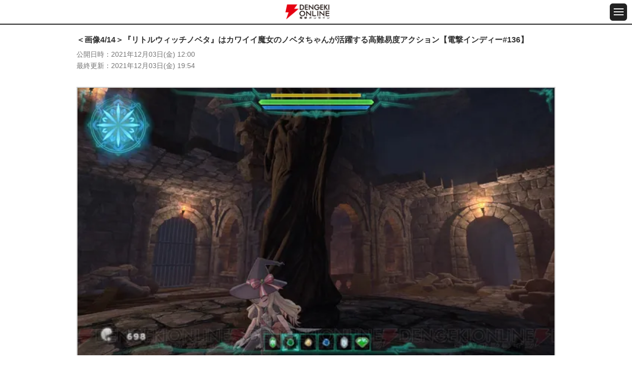

--- FILE ---
content_type: text/html
request_url: https://dengekionline.com/articles/106423/images/4/
body_size: 16096
content:
<!DOCTYPE html>
<html lang="ja">
  <head>
<link rel="preload" href="/cssi/entry.json" as="fetch" />
<link rel="preload" href="/cssi/cssi.js" as="script" />
<script src="/cssi/cssi.js"></script>
    <meta charset="utf-8">
<title>＜画像4/14＞『リトルウィッチノベタ』はカワイイ魔女のノベタちゃんが活躍する高難易度アクション【電撃インディー#136】 - 電撃オンライン</title>
<meta name="description" content="魔女ノベタちゃんを操作して古城を探索するアクションゲーム『Little Witch Nobeta』の魅力を紹介します。『電撃オンライン』は、ゲーム、アニメ、ガジェット等の最新情報を発信する総合エンタメサイトです。">
<meta name="keywords" content="ゲーム,アプリ,漫画,アニメ,ライトノベル,フィギュア">
<meta name="viewport" content="width=device-width,initial-scale=1,minimum-scale=1">
<meta name="format-detection" content="telephone=no">
<meta http-equiv="X-UA-Compatible" content="IE=edge">


<link rel="icon" href="/assets/img/favicon.ico" />
<link rel="apple-touch-icon-precomposed" href="/assets/img/apple-touch-icon-114x114-precomposed.png" />
      <meta property="og:locale" content="ja_JP" />
<meta property="og:site_name" content="電撃オンライン" />
<meta property="og:type" content="article" />
<meta property="og:url" content="https://dengekionline.com/articles/106423" />
<meta property="og:title" content="『リトルウィッチノベタ』はカワイイ魔女のノベタちゃんが活躍する高難易度アクション【電撃インディー#136】" />
<meta property="og:description" content="魔女ノベタちゃんを操作して古城を探索するアクションゲーム『Little Witch Nobeta』の魅力を紹介します。" />
<meta property="og:image" content="https://dengekionline.com/images/COrK/PJci/GDim/nOiB/kEpE8pIX2DJSMyPQXde0e5vpUantFILJOO7eFHsKh1Ocz9YOTZFLxIHjLTiBXerAaGdLngbyPhMFLuSl_main.jpg" />
  <link rel="stylesheet" href="/assets/lib/photoswipe/photoswipe.css" media="all">
  <link rel="stylesheet" href="/assets/lib/photoswipe/default-skin/default-skin.css" media="all">

  <script src="/assets/lib/photoswipe/photoswipe.min.js"></script>
  <script src="/assets/lib/photoswipe/photoswipe-ui-default.min.js"></script>
  <script src="/assets/lib/photoswipe-simplify/photoswipe-simplify.min.js"></script>

    
    <link rel="shortcut icon" href="/assets/img/favicon.ico">

<link rel="stylesheet" href="/assets/css/reset_v1109.css" media="all">
<link rel="stylesheet" href="/assets/fonts/icomoon/style.css" media="all">
<link rel="stylesheet" href="/assets/lib/slick/slick.css" media="all">
<link rel="stylesheet" href="/assets/css/common_sp.css" media="all">

<script src="/assets/lib/jquery/jquery-3.3.1.min.js"></script>
<script src="/assets/lib/slick/slick.min.js"></script>
<script src="https://cdn.jsdelivr.net/npm/vanilla-lazyload@11.0.5/dist/lazyload.min.js"></script>
<script src="/assets/js/common_sp.js"></script>


<link rel="manifest" href="/manifest.json" />


      
  <script>

      window.dataLayer = window.dataLayer || [];

      function gtag() {
          dataLayer.push(arguments);
      }

      gtag('js', new Date());

      var config = {
          'custom_map': {
              'dimension1': 'article_publish_date',
              'dimension2': 'article_author',
              'dimension3': 'article_category',
              'dimension4': 'article_tags',
              'dimension5': 'article_original_author_id',
          },
      };
      config = Object.assign(config, {});

      
  </script>
    <meta name="twitter:card" content="summary_large_image" />
<meta name="twitter:site" content="@dengekionline" />
<meta name="twitter:widgets:csp" content="on" />
<meta property="article:author" content="https://www.facebook.com/dengekionline" />
<meta property="article:publisher" content="https://www.facebook.com/dengekionline" />
  </head>
  <body class="p-dol">
          <header class="gHeader">
  <div class="gHeader_cols">
    <div class="gHeader_col gHeader_col-no1">
    </div>
    <div class="gHeader_col gHeader_col-no2">
      <div class="gHeader_title logojack" style="display: flex; align-items: center;">
        
                  <a href="/"><img src="/assets/img/common/logo@2x.png" alt="電撃オンライン"></a>
              </div>
    </div>
    <div class="gHeader_col gHeader_col-no3">
      <button id="js-gMenuBtn" class="gMenuBtn" aria-label="メニュー開閉ボタン">
        <i class="gMenuBtn_bar gMenuBtn_bar-no1"></i><i class="gMenuBtn_bar gMenuBtn_bar-no2"></i><i class="gMenuBtn_bar gMenuBtn_bar-no3"></i>
      </button>
    </div>
  </div>
</header>

<div id="js-gMenu-gNav" class="gMenu">
  <nav class="gNav">
    <ul class="gNav_list">
      <li><a href="/">総合</a></li>
      <li><a href="/category/game/page/1">ゲーム</a></li>
      <li><a href="/category/entertainment/page/1">エンタメ</a></li>
      <li><a href="/category/anime-manga/page/1">アニメ</a></li>
      <li><a href="/category/pc-gadget/page/1">PC・ガジェット</a></li>
      <li><a href="/dps">電撃PS</a></li>
      <li><a href="/nintendo">Switch</a></li>
      <li><a href="/girls-style">女性向け</a></li>
      <li><a href="/wiki/">攻略wiki</a></li>
      <li><a href="https://www.youtube.com/user/DENGEKIONLINE" target="_blank">動画</a></li>
    </ul>
  </nav>
</div>
    
    <main class="gBody">
      <div class="gBody_inner u-inner">
          <div class="gAdBanner gAdBanner-noPad u-mtbS"><div id="dol-s_all_mb_gam" class="histora-top-banner" style="min-height: 31.25vw;"></div></div>

  <article class="gEntry">
    <h1 class="gEntry_title gEntry_title-small">
      ＜画像4/14＞『リトルウィッチノベタ』はカワイイ魔女のノベタちゃんが活躍する高難易度アクション【電撃インディー#136】
    </h1>

    <dl class="gEntry_upList">
      <dt>公開日時</dt>
      <dd>
        <time datetime="2021-12-03 12:00">
          2021年12月03日(金) 12:00
        </time>
      </dd>
    </dl>
          <dl class="gEntry_upList">
        <dt>最終更新</dt>
        <dd>
          <time datetime="2021-12-03 19:54">
            2021年12月03日(金) 19:54
          </time>
        </dd>
      </dl>
    
    <div class="gEntry_body">
      <ul class="gImages_list gImages_list-1col" data-pswp>
        <li>
          
                      <a href="/images/8xlj/PWIz/clTx/oOhU/eTlQtGJqjPmmWtwGKjOto6OXiGvQCyfE2y0XG0J9WttmH8JZDAPF7EKYKEQaQb66eVpfS2zRQCyN1Jrt.jpg"
               data-size="1280x720">
              <picture>
                <source type="image/webp" srcset="/images/8xlj/PWIz/clTx/oOhU/eTlQtGJqjPmmWtwGKjOto6OXiGvQCyfE2y0XG0J9WttmH8JZDAPF7EKYKEQaQb66eVpfS2zRQCyN1Jrt_main.webp">
                <img class="gEntry_mainImage" src="/images/8xlj/PWIz/clTx/oOhU/eTlQtGJqjPmmWtwGKjOto6OXiGvQCyfE2y0XG0J9WttmH8JZDAPF7EKYKEQaQb66eVpfS2zRQCyN1Jrt_main.jpg" alt=""
                     width="1280" height="720">
              </picture>
            </a>
                  </li>
      </ul>

      <div class="u-mtbL" style="display: flex; justify-content: space-between;">
        <div style="width: 25%;">
                      <a class="u-btn03 u-btn03-small u-btn03-arrowLeft"
               href="/articles/106423/images/3/">前へ</a>
                  </div>
        <div style="width: 40%;">
          <a class="u-btn03 u-btn03-small"
             href="/articles/106423/">本文に戻る</a>
        </div>
        <div style="width: 25%;">
                      <a class="u-btn03 u-btn03-small u-btn03-arrowRight"
               href="/articles/106423/images/5/">次へ</a>
                  </div>
      </div>

      <div class="gEntry_imageGallery">
                  <a href="/articles/106423/images/1/">
            <picture>
              <source type="image/webp" data-srcset="/images/oADC/Sy9O/9UnD/PcTX/pF7n83J5SI2YOMdhaWaiw2Wtw5yjKMIH0kn1hhSs1yssdzKvZ0kpAyEK7Npx2OWVwVCTIpnNASbFPjua_list.webp">
                              <img class="lazy "
                     data-src="/images/oADC/Sy9O/9UnD/PcTX/pF7n83J5SI2YOMdhaWaiw2Wtw5yjKMIH0kn1hhSs1yssdzKvZ0kpAyEK7Npx2OWVwVCTIpnNASbFPjua_list.jpg" alt="">
                          </picture>
          </a>
                  <a href="/articles/106423/images/2/">
            <picture>
              <source type="image/webp" data-srcset="/images/COrK/PJci/GDim/nOiB/kEpE8pIX2DJSMyPQXde0e5vpUantFILJOO7eFHsKh1Ocz9YOTZFLxIHjLTiBXerAaGdLngbyPhMFLuSl_list.webp">
                              <img class="lazy "
                     data-src="/images/COrK/PJci/GDim/nOiB/kEpE8pIX2DJSMyPQXde0e5vpUantFILJOO7eFHsKh1Ocz9YOTZFLxIHjLTiBXerAaGdLngbyPhMFLuSl_list.jpg" alt="">
                          </picture>
          </a>
                  <a href="/articles/106423/images/3/">
            <picture>
              <source type="image/webp" data-srcset="/images/NBCk/udqO/O9qx/Ie1z/u05Mqs4EXfJuqZqxloeHrvl2mRfG78kZyFYR9tnylas1UPj0V3zv76f13DsbdrMtq5U1m1zSto0UKjQD_list.webp">
                              <img class="lazy "
                     data-src="/images/NBCk/udqO/O9qx/Ie1z/u05Mqs4EXfJuqZqxloeHrvl2mRfG78kZyFYR9tnylas1UPj0V3zv76f13DsbdrMtq5U1m1zSto0UKjQD_list.jpg" alt="">
                          </picture>
          </a>
                  <a href="/articles/106423/images/4/">
            <picture>
              <source type="image/webp" data-srcset="/images/8xlj/PWIz/clTx/oOhU/eTlQtGJqjPmmWtwGKjOto6OXiGvQCyfE2y0XG0J9WttmH8JZDAPF7EKYKEQaQb66eVpfS2zRQCyN1Jrt_list.webp">
                              <img class="lazy  -current "
                     data-src="/images/8xlj/PWIz/clTx/oOhU/eTlQtGJqjPmmWtwGKjOto6OXiGvQCyfE2y0XG0J9WttmH8JZDAPF7EKYKEQaQb66eVpfS2zRQCyN1Jrt_list.jpg" alt="">
                          </picture>
          </a>
                  <a href="/articles/106423/images/5/">
            <picture>
              <source type="image/webp" data-srcset="/images/JyhC/a5ZH/nzGe/rfzS/OeVU43XEXdMFKB2zNPjs16iUh2KXYGmk7nI3aPJNg8lz3UKx6C5iZHxxZyOQ61deO0SB3Chqse1I1cat_list.webp">
                              <img class="lazy "
                     data-src="/images/JyhC/a5ZH/nzGe/rfzS/OeVU43XEXdMFKB2zNPjs16iUh2KXYGmk7nI3aPJNg8lz3UKx6C5iZHxxZyOQ61deO0SB3Chqse1I1cat_list.jpg" alt="">
                          </picture>
          </a>
                  <a href="/articles/106423/images/6/">
            <picture>
              <source type="image/webp" data-srcset="/images/kCNW/O3EK/biNy/d3xx/xc3vFwtgmB8MtvU4Gt5cNlzvJDQaXOVAlOVqWrTQYtf3il9nytiy5DJgIFGH97HRS0AEi42i7N4B5eae_list.webp">
                              <img class="lazy "
                     data-src="/images/kCNW/O3EK/biNy/d3xx/xc3vFwtgmB8MtvU4Gt5cNlzvJDQaXOVAlOVqWrTQYtf3il9nytiy5DJgIFGH97HRS0AEi42i7N4B5eae_list.jpg" alt="">
                          </picture>
          </a>
                  <a href="/articles/106423/images/7/">
            <picture>
              <source type="image/webp" data-srcset="/images/4xFC/n18Y/4uCU/2BVZ/pRZLWvgS9ER5nwtUztCXI5QhA7dzSv90zKv1zKa4744jWvgpC8y2e7C60p1foCXT5ToqXmB0SPgxK2jW_list.webp">
                              <img class="lazy "
                     data-src="/images/4xFC/n18Y/4uCU/2BVZ/pRZLWvgS9ER5nwtUztCXI5QhA7dzSv90zKv1zKa4744jWvgpC8y2e7C60p1foCXT5ToqXmB0SPgxK2jW_list.jpg" alt="">
                          </picture>
          </a>
                  <a href="/articles/106423/images/8/">
            <picture>
              <source type="image/webp" data-srcset="/images/e6Q7/AQ0I/OGYE/IMrp/WpS4AWOrABfoYhXBrM865eetyfiX83oR3DrzK01sctyChT4kJu4Z9WdthLP3Nghq29nrTEtH9I8YhjOq_list.webp">
                              <img class="lazy "
                     data-src="/images/e6Q7/AQ0I/OGYE/IMrp/WpS4AWOrABfoYhXBrM865eetyfiX83oR3DrzK01sctyChT4kJu4Z9WdthLP3Nghq29nrTEtH9I8YhjOq_list.jpg" alt="">
                          </picture>
          </a>
                  <a href="/articles/106423/images/9/">
            <picture>
              <source type="image/webp" data-srcset="/images/02Vr/qjlt/z2IR/ZZ7I/WIIFDHKzkRxJ0SYgtkfCnLJBMvn7gXfgWrWFhObhiOIfarFxGjXjOknm2uXd39yESyZfQh2XGSgZY5fJ_list.webp">
                              <img class="lazy "
                     data-src="/images/02Vr/qjlt/z2IR/ZZ7I/WIIFDHKzkRxJ0SYgtkfCnLJBMvn7gXfgWrWFhObhiOIfarFxGjXjOknm2uXd39yESyZfQh2XGSgZY5fJ_list.jpg" alt="">
                          </picture>
          </a>
                  <a href="/articles/106423/images/10/">
            <picture>
              <source type="image/webp" data-srcset="/images/0Vwv/Lacj/MGWL/lOZO/oSegLJSiCyVq66Adj2zNh5rS8l3K4xDdIE8jFbneCNmICWAUWfjZaiLYQ01tTqZlHt2pjV8WAAPjYPtV_list.webp">
                              <img class="lazy "
                     data-src="/images/0Vwv/Lacj/MGWL/lOZO/oSegLJSiCyVq66Adj2zNh5rS8l3K4xDdIE8jFbneCNmICWAUWfjZaiLYQ01tTqZlHt2pjV8WAAPjYPtV_list.jpg" alt="">
                          </picture>
          </a>
                  <a href="/articles/106423/images/11/">
            <picture>
              <source type="image/webp" data-srcset="/images/be64/1clz/WiaK/Wvyl/agiTBeK6pZr1PRbWGCKyZWWl9nY9T4pxfYPLkfR4QjehMlpN6OHCMNPAvO0GGSafwnMDhapQ00Gqbky5_list.webp">
                              <img class="lazy "
                     data-src="/images/be64/1clz/WiaK/Wvyl/agiTBeK6pZr1PRbWGCKyZWWl9nY9T4pxfYPLkfR4QjehMlpN6OHCMNPAvO0GGSafwnMDhapQ00Gqbky5_list.jpg" alt="">
                          </picture>
          </a>
                  <a href="/articles/106423/images/12/">
            <picture>
              <source type="image/webp" data-srcset="/images/Tail/eh0j/MkXq/gpIU/qriWiitRl1YlLmzNIBoZKWMzq6DPi5YbErb3XNQbUvhb0wDtLavLYKWzcyRfiHOLIsNMo0L7rqeCQwdL_list.webp">
                              <img class="lazy "
                     data-src="/images/Tail/eh0j/MkXq/gpIU/qriWiitRl1YlLmzNIBoZKWMzq6DPi5YbErb3XNQbUvhb0wDtLavLYKWzcyRfiHOLIsNMo0L7rqeCQwdL_list.jpg" alt="">
                          </picture>
          </a>
                  <a href="/articles/106423/images/13/">
            <picture>
              <source type="image/webp" data-srcset="/images/u4cD/djiS/PpvA/DeXQ/r5OgaK6kbyFsuBY76WkyvHH7PZGIuPWACxYNLp9RqnkVE4gs3bguZEfUBWAmcdafKK1Iy6lrSscA6PHE_list.webp">
                              <img class="lazy "
                     data-src="/images/u4cD/djiS/PpvA/DeXQ/r5OgaK6kbyFsuBY76WkyvHH7PZGIuPWACxYNLp9RqnkVE4gs3bguZEfUBWAmcdafKK1Iy6lrSscA6PHE_list.jpg" alt="">
                          </picture>
          </a>
                  <a href="/articles/106423/images/14/">
            <picture>
              <source type="image/webp" data-srcset="/images/k5LO/V370/XbUT/Iv1x/7AMQvY0NprgYQjz3OxaKQpEqzwCcsreyITaEn1DEbsHlZuRSpt38auYmKX0DFYpuCp53pxds1dhveIJl_list.webp">
                              <img class="lazy "
                     data-src="/images/k5LO/V370/XbUT/Iv1x/7AMQvY0NprgYQjz3OxaKQpEqzwCcsreyITaEn1DEbsHlZuRSpt38auYmKX0DFYpuCp53pxds1dhveIJl_list.jpg" alt="">
                          </picture>
          </a>
              </div>
    </div>
  </article>

  <div class="gPankuzu u-mtbM">
    <nav class="gPankuzu_nav">
      <ul class="gPankuzu_list">
                              <li><a href="/">電撃オンライン</a></li>
                                        <li><a href="/tags/PC">PC</a></li>
                                        <li><a href="/articles/106423/">『リトルウィッチノベタ』はカワイイ魔女のノベタちゃんが活躍する高難易度アクション【電撃インディー#136】</a></li>
                                        <li>＜画像4/14＞</li>
                        </ul>
    </nav>
  </div>
                  <aside class="gRanking u-mtbM">
    <h2 class="gRanking_title u-ttl01"><b>日間記事ランキング</b></h2>

    <div class="gRanking_contents isCurrent">
      <dl class="gRanking_dList">
        <dt>集計期間</dt>
        <dd>10月20日</dd>
      </dl>
      <ol class="gRanking_list">
                  <li>
            <a href="/articles/206478/?d-ranking01">
              <div class="gRanking_imageWrap">
                <div class="gRanking_image">
                  <img class="lazy" data-src="/images/LvP1/dqBx/DBhB/tLbm/Lxbuq3vFjgtULy4yXd64WLz3uTGj68ytdFLbCbt5bxCuYgPoxbmbMib9m1KyBwXxcPHOOg4gCgOhfO1r_list.jpg"
                       width="80" height="80" alt="">
                </div>
                <p class="gRanking_text gRanking_text-in">マクドナルドの人気ランキング発表。ダブチ、てりやき、ビッグマック…1位を獲得したレギュラーメニューは？</p>
              </div>
            </a>
          </li>
                  <li>
            <a href="/articles/218139/?d-ranking02">
              <div class="gRanking_imageWrap">
                <div class="gRanking_image">
                  <img class="lazy" data-src="/images/MOLV/ugGJ/C62m/ekQI/kr7iC6lkqZm5SQU9o4tFNq8R0uKDeSaeSpgVkmuCbdFXW12ZJWlutYefNSmkk1bbLZf9aKh6GTHbMFl8_list.jpg"
                       width="80" height="80" alt="">
                </div>
                <p class="gRanking_text gRanking_text-in">ポケモンGO攻略：コノヨザルに進化させるチャンス。“はがねのバトル”のコレクションチャレンジとイベント内容まとめ【Pokémon GO】</p>
              </div>
            </a>
          </li>
                  <li>
            <a href="/articles/93329/?d-ranking03">
              <div class="gRanking_imageWrap">
                <div class="gRanking_image">
                  <img class="lazy" data-src="/images/ANYC/xYrg/XNUT/0A1j/F1f9Dq9zKZSQYti5dt0pyWG5FEgCOEwTXwpC53K2YHxFMKT8HAiTBbmdLVePPA8EZU5KM70m6nLb5q6k_list.jpg"
                       width="80" height="80" alt="">
                </div>
                <p class="gRanking_text gRanking_text-in">『夜縛◆夜明曲』8巻は晴臣を欠いた由愛が恥辱の窮地に!?</p>
              </div>
            </a>
          </li>
                  <li>
            <a href="/articles/200665/?d-ranking04">
              <div class="gRanking_imageWrap">
                <div class="gRanking_image">
                  <img class="lazy" data-src="/images/C0lQ/u7Rw/k4eI/DCnF/ku1VtA6D9Tv2ywqDcytrRa3cBmxkhmBKAlfCcdG9xCIEZD0XMzwXGO6P8XBjgAL9E8vbrn4llAKRq9UW_list.jpg"
                       width="80" height="80" alt="">
                </div>
                <p class="gRanking_text gRanking_text-in">ドラクエウォーク攻略：魔剣士のダーマの試練 弐ノ道攻略。フォースチャージ＆因果を6段階まで上げる効率のよい方法は？【日記#1667】</p>
              </div>
            </a>
          </li>
                  <li>
            <a href="/articles/214984/?d-ranking05">
              <div class="gRanking_imageWrap">
                <div class="gRanking_image">
                  <img class="lazy" data-src="/images/WXYM/2ZzL/48Er/BL3l/R1Bp7qrZnR28maaeyYvshJ0vSUMV8sKpd6NWmIjPl2iqRKJi7ZhpDc5VXjtr0cwL6q1iYZMaDYVOXW2H_list.jpg"
                       width="80" height="80" alt="">
                </div>
                <p class="gRanking_text gRanking_text-in">【完結】漫画版『オーバーロード』最終19巻。これは戦争なんてものではない――虐殺だ（ネタバレあり）</p>
              </div>
            </a>
          </li>
                  <li>
            <a href="/articles/191436/?d-ranking06">
              <div class="gRanking_imageWrap">
                <div class="gRanking_image">
                  <img class="lazy" data-src="/images/7UrS/0S8Q/32wP/1Wx1/i8RDaIAO0Vav8rBTuABowmFDClMUMiyPC6irPru0hRutFiBVqawT0Mpe8KeutRrIk8fBTspp8v4GLi44_list.jpg"
                       width="80" height="80" alt="">
                </div>
                <p class="gRanking_text gRanking_text-in">アニメ『ゴールデンカムイ』最終章（5期）が製作決定ッ!!</p>
              </div>
            </a>
          </li>
                  <li>
            <a href="/articles/215308/?d-ranking07">
              <div class="gRanking_imageWrap">
                <div class="gRanking_image">
                  <img class="lazy" data-src="/images/nOah/oKwV/UDSV/3KE4/eh3E2gFSEQ0NL8soFJ4pNhb6kAlYoDRst7sMTVPMJav7amUl1RG39HKnPYfBbENHaKcgE0D2rVAnfuJQ_list.jpg"
                       width="80" height="80" alt="">
                </div>
                <p class="gRanking_text gRanking_text-in">ケンタッキーのオリジナルチキン人気部位ランキングを発表。サイ、ドラム、リブ…1位は？</p>
              </div>
            </a>
          </li>
                  <li>
            <a href="/articles/189917/?d-ranking08">
              <div class="gRanking_imageWrap">
                <div class="gRanking_image">
                  <img class="lazy" data-src="/images/0hyQ/WduC/w9f5/kXa4/auQsinaWCIEhhEXLnusvY9muLcHmKbV1KHiZO0QUQ3jXOUuooUnZkfMw0ckyVSxdoVNbjt6hj0bOoSsg_list.jpg"
                       width="80" height="80" alt="">
                </div>
                <p class="gRanking_text gRanking_text-in">『メメントモリ』サービス終了が決定している『幻獣契約クリプトラクト』＆『ミトラスフィア』とのコラボ開催決定！</p>
              </div>
            </a>
          </li>
                  <li>
            <a href="/articles/217713/?d-ranking09">
              <div class="gRanking_imageWrap">
                <div class="gRanking_image">
                  <img class="lazy" data-src="/images/ctDE/d410/ZL0H/lw77/XdBcQOhzIu98QQZYKb1sc8hs89cIMUx9zgUfue4NWIFRSa4OtXJzCoL2jG9CzlbuJ3IaowHcOUGBXsHP_list.jpg"
                       width="80" height="80" alt="">
                </div>
                <p class="gRanking_text gRanking_text-in">『推しの子』人気ランキングの順位発表。アクア、ルビー、アイを抑えて1位に輝いた人物は？ 愛あふれるコメントも紹介</p>
              </div>
            </a>
          </li>
                  <li>
            <a href="/articles/193926/?d-ranking10">
              <div class="gRanking_imageWrap">
                <div class="gRanking_image">
                  <img class="lazy" data-src="/images/syw6/fmjV/jdw4/JvYE/aVwwzNHyvcrogW0Aw7ngWIN1gY4OvY8fdU6T3hgOWxXiLONs6IoqYBlvpREqCtexfUWrv7BqlmeoXJdG_list.jpg"
                       width="80" height="80" alt="">
                </div>
                <p class="gRanking_text gRanking_text-in">『ねこあつめ』元開発者が贈る新作アプリ『いぬのおやくめ』が配信開始</p>
              </div>
            </a>
          </li>
              </ol>
    </div>
  </aside>

  <aside class="gRanking u-mtbM">
    <h2 class="gRanking_title u-ttl01"><b>週間記事ランキング</b></h2>

    <div class="gRanking_contents isCurrent">
      <dl class="gRanking_dList">
        <dt>集計期間</dt>
        <dd>10月14日〜10月20日</dd>
      </dl>
      <ol class="gRanking_list">
                  <li>
            <a href="/articles/218139/?w-ranking01">
              <div class="gRanking_imageWrap">
                <div class="gRanking_image">
                  <img class="lazy" data-src="/images/MOLV/ugGJ/C62m/ekQI/kr7iC6lkqZm5SQU9o4tFNq8R0uKDeSaeSpgVkmuCbdFXW12ZJWlutYefNSmkk1bbLZf9aKh6GTHbMFl8_list.jpg"
                       width="80" height="80" alt="">
                </div>
                <p class="gRanking_text gRanking_text-in">ポケモンGO攻略：コノヨザルに進化させるチャンス。“はがねのバトル”のコレクションチャレンジとイベント内容まとめ【Pokémon GO】</p>
              </div>
            </a>
          </li>
                  <li>
            <a href="/articles/206478/?w-ranking02">
              <div class="gRanking_imageWrap">
                <div class="gRanking_image">
                  <img class="lazy" data-src="/images/LvP1/dqBx/DBhB/tLbm/Lxbuq3vFjgtULy4yXd64WLz3uTGj68ytdFLbCbt5bxCuYgPoxbmbMib9m1KyBwXxcPHOOg4gCgOhfO1r_list.jpg"
                       width="80" height="80" alt="">
                </div>
                <p class="gRanking_text gRanking_text-in">マクドナルドの人気ランキング発表。ダブチ、てりやき、ビッグマック…1位を獲得したレギュラーメニューは？</p>
              </div>
            </a>
          </li>
                  <li>
            <a href="/articles/93329/?w-ranking03">
              <div class="gRanking_imageWrap">
                <div class="gRanking_image">
                  <img class="lazy" data-src="/images/ANYC/xYrg/XNUT/0A1j/F1f9Dq9zKZSQYti5dt0pyWG5FEgCOEwTXwpC53K2YHxFMKT8HAiTBbmdLVePPA8EZU5KM70m6nLb5q6k_list.jpg"
                       width="80" height="80" alt="">
                </div>
                <p class="gRanking_text gRanking_text-in">『夜縛◆夜明曲』8巻は晴臣を欠いた由愛が恥辱の窮地に!?</p>
              </div>
            </a>
          </li>
                  <li>
            <a href="/articles/200665/?w-ranking04">
              <div class="gRanking_imageWrap">
                <div class="gRanking_image">
                  <img class="lazy" data-src="/images/C0lQ/u7Rw/k4eI/DCnF/ku1VtA6D9Tv2ywqDcytrRa3cBmxkhmBKAlfCcdG9xCIEZD0XMzwXGO6P8XBjgAL9E8vbrn4llAKRq9UW_list.jpg"
                       width="80" height="80" alt="">
                </div>
                <p class="gRanking_text gRanking_text-in">ドラクエウォーク攻略：魔剣士のダーマの試練 弐ノ道攻略。フォースチャージ＆因果を6段階まで上げる効率のよい方法は？【日記#1667】</p>
              </div>
            </a>
          </li>
                  <li>
            <a href="/articles/191436/?w-ranking05">
              <div class="gRanking_imageWrap">
                <div class="gRanking_image">
                  <img class="lazy" data-src="/images/7UrS/0S8Q/32wP/1Wx1/i8RDaIAO0Vav8rBTuABowmFDClMUMiyPC6irPru0hRutFiBVqawT0Mpe8KeutRrIk8fBTspp8v4GLi44_list.jpg"
                       width="80" height="80" alt="">
                </div>
                <p class="gRanking_text gRanking_text-in">アニメ『ゴールデンカムイ』最終章（5期）が製作決定ッ!!</p>
              </div>
            </a>
          </li>
                  <li>
            <a href="/articles/78794/?w-ranking06">
              <div class="gRanking_imageWrap">
                <div class="gRanking_image">
                  <img class="lazy" data-src="/images/Muiu/wN5q/ImsI/1waL/VZa0ug5pLfvgdrJvl7zr6i9iBF0AmPoMsVJFXWmSgDizDN1XAsZLqPEabQTI0yyvzD39M7US2eeTsqvQ_list.jpg"
                       width="80" height="80" alt="">
                </div>
                <p class="gRanking_text gRanking_text-in">『ワンピース』初の全世界人気投票の最終順位が発表！ 1位は誰もが納得のあのキャラ!!</p>
              </div>
            </a>
          </li>
                  <li>
            <a href="/articles/214984/?w-ranking07">
              <div class="gRanking_imageWrap">
                <div class="gRanking_image">
                  <img class="lazy" data-src="/images/WXYM/2ZzL/48Er/BL3l/R1Bp7qrZnR28maaeyYvshJ0vSUMV8sKpd6NWmIjPl2iqRKJi7ZhpDc5VXjtr0cwL6q1iYZMaDYVOXW2H_list.jpg"
                       width="80" height="80" alt="">
                </div>
                <p class="gRanking_text gRanking_text-in">【完結】漫画版『オーバーロード』最終19巻。これは戦争なんてものではない――虐殺だ（ネタバレあり）</p>
              </div>
            </a>
          </li>
                  <li>
            <a href="/articles/217713/?w-ranking08">
              <div class="gRanking_imageWrap">
                <div class="gRanking_image">
                  <img class="lazy" data-src="/images/ctDE/d410/ZL0H/lw77/XdBcQOhzIu98QQZYKb1sc8hs89cIMUx9zgUfue4NWIFRSa4OtXJzCoL2jG9CzlbuJ3IaowHcOUGBXsHP_list.jpg"
                       width="80" height="80" alt="">
                </div>
                <p class="gRanking_text gRanking_text-in">『推しの子』人気ランキングの順位発表。アクア、ルビー、アイを抑えて1位に輝いた人物は？ 愛あふれるコメントも紹介</p>
              </div>
            </a>
          </li>
                  <li>
            <a href="/articles/215308/?w-ranking09">
              <div class="gRanking_imageWrap">
                <div class="gRanking_image">
                  <img class="lazy" data-src="/images/nOah/oKwV/UDSV/3KE4/eh3E2gFSEQ0NL8soFJ4pNhb6kAlYoDRst7sMTVPMJav7amUl1RG39HKnPYfBbENHaKcgE0D2rVAnfuJQ_list.jpg"
                       width="80" height="80" alt="">
                </div>
                <p class="gRanking_text gRanking_text-in">ケンタッキーのオリジナルチキン人気部位ランキングを発表。サイ、ドラム、リブ…1位は？</p>
              </div>
            </a>
          </li>
                  <li>
            <a href="/articles/37611/?w-ranking10">
              <div class="gRanking_imageWrap">
                <div class="gRanking_image">
                  <img class="lazy" data-src="/images/QDop/Naco/Aws7/2ODn/2YRM0Xc3WrxCdTds9eHGHkjuoTc2OPWrCEn39axvNS0qGnJZ3UIR6cHgFjqfkR63xZHxj8775YSYXmqV_list.jpg"
                       width="80" height="80" alt="">
                </div>
                <p class="gRanking_text gRanking_text-in">『Re:ゼロから始める異世界生活』新編集版はどこが違う？ 変更点＆見どころまとめ</p>
              </div>
            </a>
          </li>
              </ol>
    </div>
  </aside>

          <div id="dol-pickup_tag_article" class="u-mtbM"></div>

          <aside class="gPrSp gFeature u-mtbM">
    <h2 class="gPrSp_title u-ttl01"><b>特集</b></h2>

    <div class="gPr_box u-mtbS">
      <ul class="gPr_list">
                  <li>
            <a href="/articles/223311/" target="">
              <h3 class="gPr_headline">初めてのゲーミングPC『NEXTGEAR』</h3>
              <div class="gPr_box_in">
                <div class="gPr_image">
                  <img class="lazy" data-src="/images/qWSh/pIx8/NlGU/pc6C/GhNigkddDH3IaJ0hQvvv4XYftZN5AkuXrsMhJ0V7eht2UjoAPummyDtUXg9gWtedwpll22vAIyg5M5Lt_list.jpg"
                       alt="初めてのゲーミングPC『NEXTGEAR』" title="初めてのゲーミングPC『NEXTGEAR』" width="80" height="80">
                </div>
                <p class="gPr_text"><strong style="color:#ff0033;">NEW</strong>初めてのゲーミングPCにマウスコンピューターの『NEXTGEAR』を選んでみた。実録のゲーミングPC初心者レポート記事【PR】</p>
              </div>
            </a>
          </li>
                  <li>
            <a href="/feature/start-with-gravity/" target="">
              <h3 class="gPr_headline">START with GRAVITY特集</h3>
              <div class="gPr_box_in">
                <div class="gPr_image">
                  <img class="lazy" data-src="/images/A9hA/KsMt/0ifK/Vxk1/TpTbRURAJodF5222aKIBL0HTFU4l9cYCPbykC6VFO2vh6qYR5tZv43vOrVT54w5nwAk5UwYlOXoVOE4u_list.jpg"
                       alt="START with GRAVITY特集" title="START with GRAVITY特集" width="80" height="80">
                </div>
                <p class="gPr_text"><strong style="color:#ff0033;">NEW!</strong> “START with GRAVITY”関連タイトルの企画記事などをまとめてお届けします！</p>
              </div>
            </a>
          </li>
                  <li>
            <a href="/feature/ag_spring2024/" target="">
              <h3 class="gPr_headline">電撃春アニメ×ゲーム</h3>
              <div class="gPr_box_in">
                <div class="gPr_image">
                  <img class="lazy" data-src="/images/V8Vj/LDUC/wVxb/J9FG/QpDHYRKc3WA2eYMmig6eb71yit773XG1jQhfEbH5BvVv670ow3HbZAHOFIjEU8ww1Mo1aeH7klJ3BACR_list.jpg"
                       alt="電撃春アニメ×ゲーム" title="電撃春アニメ×ゲーム" width="80" height="80">
                </div>
                <p class="gPr_text"><strong style="color:#ff0033;">New!</strong>この春に遊んでほしい、アニメに関連するゲーム情報をまとめました。アマギフが当たるキャンペーンも実施中！</p>
              </div>
            </a>
          </li>
              </ul>

      <ul class="gPr_list u-mtS" style="display: none;" id="js-featureMore">
                  <li>
            <a href="/feature/anime-matome/" target="">
              <h3 class="gPr_headline">アニメ情報まとめ</h3>
              <div class="gPr_box_in">
                <div class="gPr_image">
                  <img class="lazy" data-src="/images/YJtZ/0YkR/v5H2/Kwv8/2eYinq1pk2iQ4hNxZT3iUGC2ZC4AHK6oNUpGj5f2EOvPCk4vT0MMGjhIL4nVowzAErZA4Auz9QlGeohQ_list.jpg"
                       alt="アニメ情報まとめ" title="アニメ情報まとめ" width="80" height="80">
                </div>
                <p class="gPr_text"><strong style="color:#ff0033;">2024春アニメ初回放送まとめを掲載</strong> アニメ情報をここに集約。各クールごとの新作アニメまとめなどもお届けします。</p>
              </div>
            </a>
          </li>
                  <li>
            <a href="/feature/TENSEI/" target="">
              <h3 class="gPr_headline">『点睛（TENSEI）』特集</h3>
              <div class="gPr_box_in">
                <div class="gPr_image">
                  <img class="lazy" data-src="/images/v3Tf/Rd3v/2ywg/oxQm/oxQWtRGFQS6WiL9jSbhIFSqejYP7eN3lmKDFdPRTAzoHTlJwssJ3OkKjIrD2IshBfMSEACDQ7sH6xkEv_list.jpg"
                       alt="『点睛（TENSEI）』特集" title="『点睛（TENSEI）』特集" width="80" height="80">
                </div>
                <p class="gPr_text"><strong style="color:#ff0033;">3/22更新</strong>好評発売中のSteam用エンドレスアクションゲーム『点睛（TENSEI）』の最新情報やレビューをお届けします！【PR】</p>
              </div>
            </a>
          </li>
                  <li>
            <a href="/feature/nextgear/" target="">
              <h3 class="gPr_headline">ゲーミングPC『NEXTGEAR』</h3>
              <div class="gPr_box_in">
                <div class="gPr_image">
                  <img class="lazy" data-src="/images/YPVn/adI1/XWeZ/2hpR/GsukAEftlX2deb2OxMV8v1O6zvqi0snjOScJYtjli7IRmegayMHHirlOZuhn5mJm8FiwtEMV8mUlamkC_list.png"
                       alt="ゲーミングPC『NEXTGEAR』" title="ゲーミングPC『NEXTGEAR』" width="80" height="80">
                </div>
                <p class="gPr_text"><strong style="color:#ff0033;">NEW</strong>初心者にも安心のマウスコンピューターのゲーミングPCブランド『NEXTGEAR』特集ページです【PR】</p>
              </div>
            </a>
          </li>
                  <li>
            <a href="/feature/tokyo-psychodemic/" target="">
              <h3 class="gPr_headline">『東京サイコデミック』</h3>
              <div class="gPr_box_in">
                <div class="gPr_image">
                  <img class="lazy" data-src="/images/8950/TTv4/XgTV/ReOK/61banjIHSI866DRP2eVvIMziN1dxQpaNg0EkrgHF5hUAJKbL53MfqDQKi3nsRaxFlfnCFVpDK0lvmuPB_list.jpg"
                       alt="『東京サイコデミック』" title="『東京サイコデミック』" width="80" height="80">
                </div>
                <p class="gPr_text"><<strong style="color:#ff0033;">4/4更新</strong> 『東京サイコデミック 公安調査庁特別事象科学情報分析室 特殊捜査事件簿』のゲーム紹介やレビュー、インタビューをお届け！</p>
              </div>
            </a>
          </li>
                  <li>
            <a href="/feature/zelda_totk/" target="">
              <h3 class="gPr_headline">『ゼルダの伝説 ティアーズ オブ ザ キングダム』（すんゲー23本、）</h3>
              <div class="gPr_box_in">
                <div class="gPr_image">
                  <img class="lazy" data-src="/images/TQEA/WxWt/6OuR/8nqG/fxXRwFNHoKHRE41GGB0A0QD2hKE6yp7nSrqoE1k828i4c4OhDzwxNhVy1k1sSAwZxYBmVTTlsKXaRK8k_list.jpg"
                       alt="『ゼルダの伝説 ティアーズ オブ ザ キングダム』（すんゲー23本、）" title="『ゼルダの伝説 ティアーズ オブ ザ キングダム』（すんゲー23本、）" width="80" height="80">
                </div>
                <p class="gPr_text"><strong style="color:#ff0033;">4/2更新</strong> 『ゼルダの伝説』最新作の情報をまとめました。編集部によるプレイ日記も展開中！</p>
              </div>
            </a>
          </li>
                  <li>
            <a href="https://wiki.dengekionline.com/cubic-stars/" target="">
              <h3 class="gPr_headline">『キュービックスターズ』攻略まとめwiki</h3>
              <div class="gPr_box_in">
                <div class="gPr_image">
                  <img class="lazy" data-src="/images/TKns/BcQH/3RAT/0V1l/CUHKlYqlqZxRbWfE27ExEymBwH5dKizpQyq9tekApEuhwo3aw87NpdROpFI8ZNmiQZPtjR1Hc7gFC1Ek_list.jpg"
                       alt="『キュービックスターズ』攻略まとめwiki" title="『キュービックスターズ』攻略まとめwiki" width="80" height="80">
                </div>
                <p class="gPr_text"><strong style="color:#ff0033;">3/27更新</strong>MIXIより配信中のアプリ『キュービックスターズ（キュビスタ）』の最強キャラランキングや初心者攻略などの攻略情報をまとめています。</p>
              </div>
            </a>
          </li>
                  <li>
            <a href="/feature/shiren6/index.html" target="_blank">
              <h3 class="gPr_headline">『風来のシレン6』攻略・最新情報まとめ（すんゲー23本、）</h3>
              <div class="gPr_box_in">
                <div class="gPr_image">
                  <img class="lazy" data-src="/images/LNyS/J3bS/0r5y/2WyI/jS7PS2XbRTXWj4CwCJxXU52oyY2zQ0GHI3MXhB2FYDtBT4qAvIYWa5jVDD164mPepwVwWfXHAClX5Ayz_list.jpg"
                       alt="『風来のシレン6』攻略・最新情報まとめ（すんゲー23本、）" title="『風来のシレン6』攻略・最新情報まとめ（すんゲー23本、）" width="80" height="80">
                </div>
                <p class="gPr_text"><strong style="color:#ff0033;">3/26更新</strong>スパイク・チュンソフトのNintendo Switch向けダンジョンRPG『不思議のダンジョン　風来のシレン６　とぐろ島探検録』の攻略・最新情報をお届けします。</p>
              </div>
            </a>
          </li>
                  <li>
            <a href="/feature/monsterhunternow/" target="_blank">
              <h3 class="gPr_headline">モンハンNow特集</h3>
              <div class="gPr_box_in">
                <div class="gPr_image">
                  <img class="lazy" data-src="/images/VQx7/maNs/Cc7S/fycb/kD90gEfl4jOO3cv1XtJz1kVIQUSNM8KSaEXxs3iLnuZc69tMwwCjP6VCCOzHvWzPWtY68zvi3HDdOpH8_list.jpg"
                       alt="モンハンNow特集" title="モンハンNow特集" width="80" height="80">
                </div>
                <p class="gPr_text"><strong style="color:#ff0033;">3/26更新</strong> Nianticとカプコンによる位置情報ゲーム『Monster Hunter Now（モンスターハンターNow）』の最新ニュースや攻略情報をお届けします。</p>
              </div>
            </a>
          </li>
                  <li>
            <a href="/feature/ffvii_rebirth/index.html" target="_blank">
              <h3 class="gPr_headline">『FF7リバース』攻略・最新情報まとめ</h3>
              <div class="gPr_box_in">
                <div class="gPr_image">
                  <img class="lazy" data-src="/images/SPgU/0F81/fTEF/4S8z/ev8mrZPTHanrmuWboKHY6VSNlUrqWfD2KmV44ycitVqcT284cP6rP7gQLU4pkRB0rIaYjE3rOLZfbioj_list.jpg"
                       alt="『FF7リバース』攻略・最新情報まとめ" title="『FF7リバース』攻略・最新情報まとめ" width="80" height="80">
                </div>
                <p class="gPr_text"><strong style="color:#ff0033;">3/26更新</strong>『FINAL FANTASY VII REMAKE』プロジェクト3部作の第2作目『FINAL FANTASY VII REBIRTH』の攻略・最新情報をまとめています。</p>
              </div>
            </a>
          </li>
                  <li>
            <a href="/feature/dqwd/" target="">
              <h3 class="gPr_headline">『ドラゴンクエストウォーク』（すんゲー23本、）</h3>
              <div class="gPr_box_in">
                <div class="gPr_image">
                  <img class="lazy" data-src="/images/3Su2/I3jC/VbGN/BQXJ/9YfTQWuYR5b4hOYiWcmwZyIQsNOEbvEptCPjdqY8BIqLEys5ZueOuJsagFIkeVtLoYW198D9rxjuQ1BY_list.jpg"
                       alt="『ドラゴンクエストウォーク』（すんゲー23本、）" title="『ドラゴンクエストウォーク』（すんゲー23本、）" width="80" height="80">
                </div>
                <p class="gPr_text"><strong style="color:#ff0033;">3/25更新</strong> 最新情報やプレイ日記を掲載。位置ゲーになった『ドラゴンクエスト』の楽しさとは？</p>
              </div>
            </a>
          </li>
                  <li>
            <a href="/feature/pso2ngs/" target="">
              <h3 class="gPr_headline">『PSO2NGS』</h3>
              <div class="gPr_box_in">
                <div class="gPr_image">
                  <img class="lazy" data-src="/images/bJ9Z/4B4Q/TvS8/xDRS/8QMjetIfYUM63inEQCewaTQyG3E9QSoBFsiy0ZFE4hPeMr7aYurVMuOiggrbuEeRv7vLjBhfp5uZTzLS_list.jpg"
                       alt="『PSO2NGS』" title="『PSO2NGS』" width="80" height="80">
                </div>
                <p class="gPr_text"><strong style="color:#ff0033;">3/19更新</strong> 未知の敵と戦う“アークス”としての冒険を楽しめる『PSO2 ニュージェネシス』を特集します。</p>
              </div>
            </a>
          </li>
                  <li>
            <a href="/feature/inticreates/index.html" target="">
              <h3 class="gPr_headline">インティ・クリエイツ特集</h3>
              <div class="gPr_box_in">
                <div class="gPr_image">
                  <img class="lazy" data-src="/images/toTH/DFvO/YPfm/Zgnk/fdpan1gIl6k3ejkFrUN3OtqftPsHpE4JutlTSavtUVV0Eizi66W9Ow49ba97QkHYUW0VrGHr6YgNohRX_list.jpg"
                       alt="インティ・クリエイツ特集" title="インティ・クリエイツ特集" width="80" height="80">
                </div>
                <p class="gPr_text"><strong style="color:#ff0033;">3/9更新</strong> 『九魂の久遠』、『蒼き雷霆(アームドブルー)ガンヴォルト』シリーズなどを手がける“インティ・クリエイツ”の特集ページです。</p>
              </div>
            </a>
          </li>
                  <li>
            <a href="/feature/salematome/" target="">
              <h3 class="gPr_headline">セール情報まとめ</h3>
              <div class="gPr_box_in">
                <div class="gPr_image">
                  <img class="lazy" data-src="/images/fxrO/a1Bu/Lxly/bcKP/5zQvxoGPTSXKG4dLyI4aFAncRZJZ59sCo2J40VFa52dh9pSnJFqvKGVXlec2rIS6a9fslP5DZ7k2Eg7g_list.jpg"
                       alt="セール情報まとめ" title="セール情報まとめ" width="80" height="80">
                </div>
                <p class="gPr_text"><strong style="color:#ff0033;">3/8更新</strong>Nintendo Switch、PS5、PS4、PC、アプリなどのセール情報をまとめて掲載します。</p>
              </div>
            </a>
          </li>
                  <li>
            <a href="/feature/pokemongo/" target="">
              <h3 class="gPr_headline">『ポケモンGO』（すんゲー23本、）</h3>
              <div class="gPr_box_in">
                <div class="gPr_image">
                  <img class="lazy" data-src="/images/edwM/chcH/TR2R/cxW4/TiCwBhnNBUjvGqzzV1HRvvUocn6ya34rZjO8rzEBiyezS8EgLIMHUVkKWI8GXUAw0BHoNVPWz2bftCPD_list.jpg"
                       alt="『ポケモンGO』（すんゲー23本、）" title="『ポケモンGO』（すんゲー23本、）" width="80" height="80">
                </div>
                <p class="gPr_text"><strong style="color:#ff0033;">3/8更新</strong> Niantic, Inc.とポケモンより配信中の位置ゲー『ポケモンGO』のプレイ記事をお届けします！</p>
              </div>
            </a>
          </li>
                  <li>
            <a href="/feature/nobunaga_shutsujin/index.html" target="_blank">
              <h3 class="gPr_headline">『信長の野望 出陣』</h3>
              <div class="gPr_box_in">
                <div class="gPr_image">
                  <img class="lazy" data-src="/images/d3Gh/zxvI/ywRN/vU5F/SizTkTcaZCgJkDvbANloNIbzRfqFP6vtliIYphSV3wx6M1pGAgQvmd77qkiVfV22B6X1v0wk1cU31Vyy_list.jpg"
                       alt="『信長の野望 出陣』" title="『信長の野望 出陣』" width="80" height="80">
                </div>
                <p class="gPr_text"><strong style="color:#ff0033;">3/7更新</strong>コーエーテクモゲームスより発表された“信長の野望40周年記念作品”『信長の野望 出陣』の最新情報をお届けします。</p>
              </div>
            </a>
          </li>
                  <li>
            <a href="/feature/dengekikanji/index.html" target="">
              <h3 class="gPr_headline">『啓二の難読漢字』まとめページ</h3>
              <div class="gPr_box_in">
                <div class="gPr_image">
                  <img class="lazy" data-src="/images/sBjm/1dih/GU1S/od5I/7ngG8bIt8darFbbKZCLV9IfCDlfLJCQymZSMKUHDriiRSglP04yMRsQWMaxGt73FjkOlw9c7EVGIfhR9_list.jpg"
                       alt="『啓二の難読漢字』まとめページ" title="『啓二の難読漢字』まとめページ" width="80" height="80">
                </div>
                <p class="gPr_text"><strong style="color:#ff0033;">3/6更新</strong>　猫と暮らす書道家、杠葉 啓二（ゆずりは けいじ）が難読漢字を出題。あなたは読める？</p>
              </div>
            </a>
          </li>
                  <li>
            <a href="/feature/finalfantasyxiv/" target="">
              <h3 class="gPr_headline">『FF14』（すんゲー23本、）</h3>
              <div class="gPr_box_in">
                <div class="gPr_image">
                  <img class="lazy" data-src="/images/GrvW/5Piu/GIJh/7ers/79YGfeme35l7vJk9FdlITtzWngWMfirbR0hZOQIk5dWxLLlGp5FhosuMIbLdxqpryMzrUyY58RNNSONI_list.jpg"
                       alt="『FF14』（すんゲー23本、）" title="『FF14』（すんゲー23本、）" width="80" height="80">
                </div>
                <p class="gPr_text"><strong style="color:#ff0033;">3/5更新</strong>スクウェア・エニックスのRPG『ファイナルファンタジー14』の注目情報を紹介します。</p>
              </div>
            </a>
          </li>
                  <li>
            <a href="/feature/dengeki_indiegames/" target="">
              <h3 class="gPr_headline">電撃インディー</h3>
              <div class="gPr_box_in">
                <div class="gPr_image">
                  <img class="lazy" data-src="/images/xBE2/hElD/9oQo/8auK/p65jBwshftEyPFn5Uj8eJDNskVmVRBsyDmk2j9dp6oxCJAgQA34KpdVRWUqbPgnrvX3CWz4Hv2YOoPJp_list.jpg"
                       alt="電撃インディー" title="電撃インディー" width="80" height="80">
                </div>
                <p class="gPr_text"><strong style="color:#ff0033;">3/2更新</strong> インディーゲーム関連のニュースをまとめて掲載。編集部おすすめのインディゲームのレビューなども。</p>
              </div>
            </a>
          </li>
                  <li>
            <a href="/feature/relink/" target="">
              <h3 class="gPr_headline">『グラブル リリンク』企画・ニュース記事まとめ（すんゲー23本、）</h3>
              <div class="gPr_box_in">
                <div class="gPr_image">
                  <img class="lazy" data-src="/images/3Cb5/cZWN/Xq3y/E6sD/MYVUWh9hQLtw42qW99bctyqvAcr2uCqZgtEkeEGMgm0DqyYwuHtUUWasFSPoJvMaP6Widr6MRhU1G0Mw_list.jpg"
                       alt="『グラブル リリンク』企画・ニュース記事まとめ（すんゲー23本、）" title="『グラブル リリンク』企画・ニュース記事まとめ（すんゲー23本、）" width="80" height="80">
                </div>
                <p class="gPr_text"><strong style="color:#ff0033;">2/28更新</strong>『グラブル』がアクションRPGに！『リリンク』のレビューや攻略記事、ニュースなどをお届けします。</p>
              </div>
            </a>
          </li>
                  <li>
            <a href="/feature/schoolgirlstrikers/" target="_blank">
              <h3 class="gPr_headline">『スクールガールストライカーズ２』</h3>
              <div class="gPr_box_in">
                <div class="gPr_image">
                  <img class="lazy" data-src="/images/Aqia/1tqk/r82U/GIbO/iOG6opJ9Jz3ma6IUGfEmCQp6BfYc6ogk30hV0soouOlxCIH7DVQMBbFxAseCZVLeEjhrfhTow905uiDo_list.jpg"
                       alt="『スクールガールストライカーズ２』" title="『スクールガールストライカーズ２』" width="80" height="80">
                </div>
                <p class="gPr_text"><strong style="color:#ff0033;">2/14更新</strong>イベントレポートや名言集など、『スクスト』の特集記事をお届けします！</p>
              </div>
            </a>
          </li>
                  <li>
            <a href="/feature/figure/" target="">
              <h3 class="gPr_headline">最新フィギュア情報まとめ</h3>
              <div class="gPr_box_in">
                <div class="gPr_image">
                  <img class="lazy" data-src="/images/b7LJ/STJc/DhNc/EQPh/dPGyLZaXTQyMaNnedJRrk1f56X7MvGmll6xIr25f5BMYDJiOgPNpuXhy6YI3Y6Xj3xC3cwyVhwXEgM63_list.jpg"
                       alt="最新フィギュア情報まとめ" title="最新フィギュア情報まとめ" width="80" height="80">
                </div>
                <p class="gPr_text"><strong style="color:#ff0033;">2/13更新</strong>日々発表されるさまざまなフィギュア情報を、ここでまとめてチェック！</p>
              </div>
            </a>
          </li>
                  <li>
            <a href="/feature/butaliver/" target="">
              <h3 class="gPr_headline">『豚のレバーは加熱しろ』特集</h3>
              <div class="gPr_box_in">
                <div class="gPr_image">
                  <img class="lazy" data-src="/images/2KNv/yCAf/6ieJ/9R1q/31AtxBlHFX6DciFd1Bt8uPeXiVoy2dxVqitpKEMBFkT5YKXrfx2Nus2OSRL8gqh32ntzKsCElg1bQgPj_list.jpg"
                       alt="『豚のレバーは加熱しろ』特集" title="『豚のレバーは加熱しろ』特集" width="80" height="80">
                </div>
                <p class="gPr_text"><strong style="color:#ff0033;">2/7更新</strong> 『豚のレバーは加熱しろ』の最新情報をお届け。キャストインタビューなど他では読めない記事も掲載！【PR】</p>
              </div>
            </a>
          </li>
                  <li>
            <a href="/feature/armoredcore6/" target="">
              <h3 class="gPr_headline">『アーマード・コア6（AC6）』特集</h3>
              <div class="gPr_box_in">
                <div class="gPr_image">
                  <img class="lazy" data-src="/images/w2TN/6nnC/gOMM/YJl0/D91V8QQNteSVSuDChmQiWqtJWkgcFJKewayq0kJaMOMTgrNu7Jpa7Ut1qjHXSQcTUM8svMr9zBwQoHQN_list.jpg"
                       alt="『アーマード・コア6（AC6）』特集" title="『アーマード・コア6（AC6）』特集" width="80" height="80">
                </div>
                <p class="gPr_text"><strong style="color:#ff0033;">2/6更新</strong>“ARMORED CORE”シリーズ最新作『ARMORED CORE VI FIRES OF RUBICON（アーマード・コア6）』の特集記事やリリースなどをまとめていきます。</p>
              </div>
            </a>
          </li>
                  <li>
            <a href="/feature/dengeki_nft/" target="_blank">
              <h3 class="gPr_headline">電撃NFTゲーム</h3>
              <div class="gPr_box_in">
                <div class="gPr_image">
                  <img class="lazy" data-src="/images/f4T7/Ow94/BqFI/qRpe/KQ0TTu9CxNWhOBFTdSp2dRKFNmJXdEWUt2p1UGm53Fk4C5gTMT6esIT6CCRSHOgR9IJidAV4XM7mEusJ_list.png"
                       alt="電撃NFTゲーム" title="電撃NFTゲーム" width="80" height="80">
                </div>
                <p class="gPr_text"><strong style="color:#ff0033;">1/31更新</strong> NFTやブロックチェーン関連のニュースや企画記事を掲載。編集部がおすすめするNFTゲームのレビューやインタビューなどもお届け。</p>
              </div>
            </a>
          </li>
                  <li>
            <a href="/feature/dengeki23/" target="_blank">
              <h3 class="gPr_headline">『すんゲー23本、』</h3>
              <div class="gPr_box_in">
                <div class="gPr_image">
                  <img class="lazy" data-src="/images/LqeZ/gGPs/S7fJ/vio9/3NdfcRedUZ2EPSgcQxBjkb4JoGt1BG52PxMZwUujyZBQ0sAyr9NFyA5Cz7c1hlhxVSQVJk2uEZxnqPnT_list.jpg"
                       alt="『すんゲー23本、』" title="『すんゲー23本、』" width="80" height="80">
                </div>
                <p class="gPr_text"><strong style="color:#ff0033;">1/24更新</strong>　電撃オンラインがタイトルをプッシュしていく企画“すんゲー23本、”の特集ページをまとめて掲載します。</p>
              </div>
            </a>
          </li>
                  <li>
            <a href="/feature/beep/" target="">
              <h3 class="gPr_headline">Beepインディーゲーム特集</h3>
              <div class="gPr_box_in">
                <div class="gPr_image">
                  <img class="lazy" data-src="/images/ywc3/HZBC/FhhI/42hk/dtgTpWb8DqE2CPFkcYjjRU9jYyBQudqPE2T2aXvkoHX2Eg5j0C51Xwh6QDMtilVaRwmE9fmUNRkwmeDO_list.jpg"
                       alt="Beepインディーゲーム特集" title="Beepインディーゲーム特集" width="80" height="80">
                </div>
                <p class="gPr_text">Beepが紹介するインディーゲーム特集ページです。企画記事やニュースをまとめてお届けします！</p>
              </div>
            </a>
          </li>
                  <li>
            <a href="/feature/rakuten_salejoho/" target="">
              <h3 class="gPr_headline">楽天セール情報まとめ</h3>
              <div class="gPr_box_in">
                <div class="gPr_image">
                  <img class="lazy" data-src="/images/IPDN/1pI5/NJZC/eowW/Zpc6iEakM0NHBEG7jBmBuZsPHcqF5hMpazgcpzmdDiKcKZaijm0rRNZS7kchdFH34RMOAtAV5mbgVytU_list.jpg"
                       alt="楽天セール情報まとめ" title="楽天セール情報まとめ" width="80" height="80">
                </div>
                <p class="gPr_text">楽天市場のセール情報を毎日更新！　お得なアイテムが見つかるかも!?</p>
              </div>
            </a>
          </li>
                  <li>
            <a href="/feature/pokemonsv/index.html" target="_blank">
              <h3 class="gPr_headline">『ポケモン スカーレット・バイオレット』</h3>
              <div class="gPr_box_in">
                <div class="gPr_image">
                  <img class="lazy" data-src="/images/06ha/2HJA/ZzHi/C1Ut/9beGmsjj6gwgCc5HZfpqEW9KLgphfuDCGZZ4WyRlT2kevu02VRKuYHDAiTkgqWoNvYXcNSvi0rZaGNXa_list.jpg"
                       alt="『ポケモン スカーレット・バイオレット』" title="『ポケモン スカーレット・バイオレット』" width="80" height="80">
                </div>
                <p class="gPr_text"><strong style="color:#ff0033;">1/20更新</strong> Nitendo Switch用ソフト『ポケットモンスター スカーレット・バイオレット』のプレイ日記をお届けします！</p>
              </div>
            </a>
          </li>
                  <li>
            <a href="/feature/baldursgate3/index.html" target="_blank">
              <h3 class="gPr_headline">バルダーズ・ゲート3攻略・最新情報まとめ（ネタバレあり）</h3>
              <div class="gPr_box_in">
                <div class="gPr_image">
                  <img class="lazy" data-src="/images/SadU/7zLx/F4ig/049D/tUknRYCP7ypPP9mPQPdE8l5Wgst69wq5FGsUvWDyPILngX4H3DIRfljtcMPHANs9jvEENuNPB1sUY3hy_list.jpg"
                       alt="バルダーズ・ゲート3攻略・最新情報まとめ（ネタバレあり）" title="バルダーズ・ゲート3攻略・最新情報まとめ（ネタバレあり）" width="80" height="80">
                </div>
                <p class="gPr_text"><strong style="color:#ff0033;">1/7更新</strong>スパイク・チュンソフトより発売中のPS5向けファンタジーRPG『バルダーズ・ゲート3』の攻略情報をお届けします。</p>
              </div>
            </a>
          </li>
                  <li>
            <a href="/feature/dengekibestbuy/" target="">
              <h3 class="gPr_headline">冬の電撃ベストバイ2023</h3>
              <div class="gPr_box_in">
                <div class="gPr_image">
                  <img class="lazy" data-src="/images/hDKw/ad4N/bO6C/bQ7R/ZBI5rG5ha1B67EJj9ZhQHhs1ySTbPynnNdqCYa037z325tSieVehIFUo4Jv1v3xJoR3eUQF8G2htEelw_list.jpg"
                       alt="冬の電撃ベストバイ2023" title="冬の電撃ベストバイ2023" width="80" height="80">
                </div>
                <p class="gPr_text"><strong style="color:#ff0033;">12/26更新</strong>【冬の電撃ベストバイ2023実施中】今おすすめのPCガジェット製品を“電撃”ならではの視点でピックアップしてお届けする“電撃ベストバイ”特集ページです。</p>
              </div>
            </a>
          </li>
                  <li>
            <a href="/feature/doltakukosu/" target="">
              <h3 class="gPr_headline">4コマ漫画『宅レイヤーの週末』まとめページ</h3>
              <div class="gPr_box_in">
                <div class="gPr_image">
                  <img class="lazy" data-src="/images/H31L/dtkX/zHvf/4uvt/o33ttRTSqUe7hBEa7raB0DW6XP2vbnNrSmpfre8R3hXuhSbOhktvM8hdqoNR1HLVHS6so4CFqzqkbVOH_list.jpg"
                       alt="4コマ漫画『宅レイヤーの週末』まとめページ" title="4コマ漫画『宅レイヤーの週末』まとめページ" width="80" height="80">
                </div>
                <p class="gPr_text"><strong style="color:#ff0033;">12/21更新</strong> 電撃オンライン発の連載漫画が始動！　第1弾は『宅レイヤーの週末』（作：mot）。</p>
              </div>
            </a>
          </li>
                  <li>
            <a href="/feature/dol_neon/index.html" target="">
              <h3 class="gPr_headline">“恩頼ネオン”まとめページ</h3>
              <div class="gPr_box_in">
                <div class="gPr_image">
                  <img class="lazy" data-src="/images/QRTA/IAJi/HgSI/geDi/83SmH7CINAUhB98KUoCHzcoJlnJR5PqQ0gTxOJx5y0lgKGSyEIAucb3KmaTHt0LH1tFwP7pOUC1CYkNa_list.jpg"
                       alt="“恩頼ネオン”まとめページ" title="“恩頼ネオン”まとめページ" width="80" height="80">
                </div>
                <p class="gPr_text"><strong style="color:#ff0033;">12/19更新</strong>　電撃オンライン公式マスコットキャラ“ネオン”の特設ページです！</p>
              </div>
            </a>
          </li>
                  <li>
            <a href="/feature/blue-protocol/" target="">
              <h3 class="gPr_headline">『BLUE PROTOCOL（ブループロトコル）』特集（すんゲー23本、）</h3>
              <div class="gPr_box_in">
                <div class="gPr_image">
                  <img class="lazy" data-src="/images/0G25/3z8V/FRLr/Fxix/cFJGFY2QWy4VxRU4PElXcyw0fmdNdAtWliVD3jahtgTWc5fvB7Ifo7Q08pVktO8OaDh9pX2Eic3KDkVa_list.jpg"
                       alt="『BLUE PROTOCOL（ブループロトコル）』特集（すんゲー23本、）" title="『BLUE PROTOCOL（ブループロトコル）』特集（すんゲー23本、）" width="80" height="80">
                </div>
                <p class="gPr_text"><strong style="color:#ff0033;">11/29更新</strong>バンダイナムコオンラインとバンダイナムコスタジオの共同プロジェクトチームが手掛ける『BLUE PROTOCOL（ブループロトコル）』のまとめページです。</p>
              </div>
            </a>
          </li>
                  <li>
            <a href="https://wiki.dengekionline.com/srwdd/" target="">
              <h3 class="gPr_headline">『スーパーロボット大戦DD』攻略まとめwiki</h3>
              <div class="gPr_box_in">
                <div class="gPr_image">
                  <img class="lazy" data-src="/images/U8BV/2TtZ/mLwh/Tufv/maJDbuwntZSzfcjyoZpp6S17z8xGfpOk2GFLshLI854uOBcVReVumrtLihXktBH9ewUm558mP1IB6Atk_list.jpg"
                       alt="『スーパーロボット大戦DD』攻略まとめwiki" title="『スーパーロボット大戦DD』攻略まとめwiki" width="80" height="80">
                </div>
                <p class="gPr_text"><strong style="color:#ff0033;">11/13更新</strong> シミュレーションRPG『スーパーロボット大戦』の最新アプリが登場。本作の関連情報はここでチェック！</p>
              </div>
            </a>
          </li>
                  <li>
            <a href="/feature/crow_trails/index.html" target="_blank">
              <h3 class="gPr_headline">『クロウの《奔走（とっとことれーるず）》！』</h3>
              <div class="gPr_box_in">
                <div class="gPr_image">
                  <img class="lazy" data-src="/images/TGIC/PCbF/rubX/CxKb/tmoFqQDV496yjs4pzs4TdUWZXVREaVt4y9vxMaacztKepaIP7Sq8bx03KxVrWcss7XjiHQIM4GfW4OSO_list.jpg"
                       alt="『クロウの《奔走（とっとことれーるず）》！』" title="『クロウの《奔走（とっとことれーるず）》！』" width="80" height="80">
                </div>
                <p class="gPr_text"><strong style="color:#ff0033;">9/26更新</strong>『閃の軌跡』に登場するクロウの日常を“ゆるっと”描く4コマ漫画です！</p>
              </div>
            </a>
          </li>
                  <li>
            <a href="/feature/grandcross_ageoftitans/" target="_blank">
              <h3 class="gPr_headline">『グランドクロス：エイジ・オブ・タイタンズ』</h3>
              <div class="gPr_box_in">
                <div class="gPr_image">
                  <img class="lazy" data-src="/images/Qs2j/2uEP/wCsX/eIDG/SvyPPywwit5ro2YrOivZST8DROWb43zlWjG75z9Czdwtcn9VkONyeFT5h2udU3MgV6efTbCxvsYuzU8X_list.jpg"
                       alt="『グランドクロス：エイジ・オブ・タイタンズ』" title="『グランドクロス：エイジ・オブ・タイタンズ』" width="80" height="80">
                </div>
                <p class="gPr_text"><strong style="color:#ff0033;">9/9更新</strong> 『グランドクロス：エイジ・オブ・タイタンズ』の最新ニュースや遊び方、攻略情報をお届けします。</p>
              </div>
            </a>
          </li>
                  <li>
            <a href="/feature/astrolabe-games/" target="">
              <h3 class="gPr_headline">Astrolabe Gamesインディーゲーム特集</h3>
              <div class="gPr_box_in">
                <div class="gPr_image">
                  <img class="lazy" data-src="/images/9QSG/xBNp/56XC/7HdV/z1POqEJwpzTxXuR7Z71AoOSl4QwrzpGeW7WNQEs2vBfH9W6XpYGu09Bd06wOmG5zS9lQyIEKAfFn4Yzn_list.jpg"
                       alt="Astrolabe Gamesインディーゲーム特集" title="Astrolabe Gamesインディーゲーム特集" width="80" height="80">
                </div>
                <p class="gPr_text"><strong style="color:#ff0033;">9/7更新</strong>Astrolabe Gamesのインディーゲーム特集ページ。企画記事やニュースをまとめて掲載！</p>
              </div>
            </a>
          </li>
                  <li>
            <a href="/feature/sao_game/" target="">
              <h3 class="gPr_headline">ゲーム『ソードアート・オンライン』</h3>
              <div class="gPr_box_in">
                <div class="gPr_image">
                  <img class="lazy" data-src="/images/tWZi/7hOI/3587/uCy7/mx3kS86qIeRVhaBcbUmHrCxWqItbXyfSlQnFrkgPI0syG0SfgsJoge87UCTu9xPs7VHaVLYOszZTRQZk_list.jpg"
                       alt="ゲーム『ソードアート・オンライン』" title="ゲーム『ソードアート・オンライン』" width="80" height="80">
                </div>
                <p class="gPr_text">『アリリコ』大型DLC“マトリカリア”最新情報まとめを公開</p>
              </div>
            </a>
          </li>
                  <li>
            <a href="/feature/ms-grb/" target="">
              <h3 class="gPr_headline">『ゴールドラッシュバトラー（ゴルバト）』特集（すんゲー23本、）</h3>
              <div class="gPr_box_in">
                <div class="gPr_image">
                  <img class="lazy" data-src="/images/nLEe/yz6T/tJ2W/Arjb/lmpum5uCErichUmnqk2Pgne3EQZGcvZfMnIxBEDLOTKLVCcFcIkQhSpOrSmhfsY4KJnB4bxraQYobh7x_list.jpg"
                       alt="『ゴールドラッシュバトラー（ゴルバト）』特集（すんゲー23本、）" title="『ゴールドラッシュバトラー（ゴルバト）』特集（すんゲー23本、）" width="80" height="80">
                </div>
                <p class="gPr_text"><strong style="color:#ff0033;">8/18更新</strong>mixiより配信中の本作に関する企画記事・ニュースをまとめてお届けします！</p>
              </div>
            </a>
          </li>
                  <li>
            <a href="/feature/angerelink/" target="">
              <h3 class="gPr_headline">『アンジュ・リリンク』</h3>
              <div class="gPr_box_in">
                <div class="gPr_image">
                  <img class="lazy" data-src="/images/7Piv/Se1a/9d4f/fMHE/j8wZ32lfOVMOfHISVkUEIjbzjVX18vz3OQYntVuObEW48pPHSacXaYYqsOfOkN3ge7HNcIUp12o5McjX_list.jpg"
                       alt="『アンジュ・リリンク』" title="『アンジュ・リリンク』" width="80" height="80">
                </div>
                <p class="gPr_text"><strong style="color:#ff0033;">8/15更新</strong> 『アンジュ・リリンク』の最新情報や遊び方、声優へのインタビューなどの企画記事をお届け。</p>
              </div>
            </a>
          </li>
                  <li>
            <a href="/feature/touzyousayako_osusumeindiegame/" target="">
              <h3 class="gPr_headline">東城咲耶子のおすすめインディーゲーム！</h3>
              <div class="gPr_box_in">
                <div class="gPr_image">
                  <img class="lazy" data-src="/images/HxU3/XKUO/CWVI/ETmr/pD8BDJTYpZcKcV7v72aflVB7KkqOXPuh8pzaRzxWOVLNe1T0l3r3exaM9n07aDa6AS3KFUWwEN1hYEL6_list.jpg"
                       alt="東城咲耶子のおすすめインディーゲーム！" title="東城咲耶子のおすすめインディーゲーム！" width="80" height="80">
                </div>
                <p class="gPr_text"><strong style="color:#ff0033;">8/7更新</strong>　声優・東城咲耶子さんがおすすめするインディーゲームをゆる～く紹介！</p>
              </div>
            </a>
          </li>
                  <li>
            <a href="/feature/pikmin4/" target="">
              <h3 class="gPr_headline">『ピクミン4』特集</h3>
              <div class="gPr_box_in">
                <div class="gPr_image">
                  <img class="lazy" data-src="/images/eHIR/XlHu/iE9j/J9kY/3OYmP36PoI6GGeizhi2kdI0tbuWmu01bG3vQO3BCiXex3nrfrbO0YXkOg9t8QPeEP68inDUEt4OQGNVd_list.jpg"
                       alt="『ピクミン4』特集" title="『ピクミン4』特集" width="80" height="80">
                </div>
                <p class="gPr_text"><strong style="color:#ff0033;">7/30更新</strong>2023年7月21日発売の『ピクミン4』企画記事やリリースなどをまとめました！</p>
              </div>
            </a>
          </li>
                  <li>
            <a href="/feature/dqchamp/index.html" target="_blank">
              <h3 class="gPr_headline">『ドラゴンクエスト チャンピオンズ』</h3>
              <div class="gPr_box_in">
                <div class="gPr_image">
                  <img class="lazy" data-src="/images/bC9K/EFu3/4veD/Bur3/4731iWm2wShkKDxYDvdl3bZwR2jtGQWcY4rxgdMMZafvlgklkkA4IFYmbUyk7ewhZ5XwrB1kE4U89KYW_list.jpg"
                       alt="『ドラゴンクエスト チャンピオンズ』" title="『ドラゴンクエスト チャンピオンズ』" width="80" height="80">
                </div>
                <p class="gPr_text"><strong style="color:#ff0033;">7/10更新</strong>スクウェア・エニックスの乱戦コマンドバトルRPG『ドラゴンクエスト チャンピオンズ』の最新情報をお届けします。</p>
              </div>
            </a>
          </li>
                  <li>
            <a href="/feature/dengeki_sangokushi/" target="">
              <h3 class="gPr_headline">三国志</h3>
              <div class="gPr_box_in">
                <div class="gPr_image">
                  <img class="lazy" data-src="/images/OAwM/xDYi/FQP1/z8NE/ohRQLWNjvTDgv5TscrfWJCqa00DRZnIpJSszb3kd5kbikkbUQYy8sIa3hO0etDX7BZDFpeFklj22JvWX_list.jpg"
                       alt="三国志" title="三国志" width="80" height="80">
                </div>
                <p class="gPr_text"><strong style="color:#ff0033;">6/22更新</strong>   古今東西の「三国志」に関連した情報を、ゲームやアニメ、コミックなどジャンルを問わずにまとめていきます！</p>
              </div>
            </a>
          </li>
                  <li>
            <a href="/feature/diablo4/index.html" target="">
              <h3 class="gPr_headline">『ディアブロIV』特集（すんゲー23本、）</h3>
              <div class="gPr_box_in">
                <div class="gPr_image">
                  <img class="lazy" data-src="/images/JCd3/4Zmc/WNSt/tZWf/xYctFeeSp9cjNIhjpFJHq2ZEAUw5lAtqt0OVDHedUHb5u0wuv1s4C5P2zJ95ZJr3BnUZ0va0YtsSBsCu_list.jpg"
                       alt="『ディアブロIV』特集（すんゲー23本、）" title="『ディアブロIV』特集（すんゲー23本、）" width="80" height="80">
                </div>
                <p class="gPr_text"><strong style="color:#ff0033;">6/20更新</strong> Blizzard Entertainmentから発売されるARPG『ディアブロ 4（DIABLO IV）』のまとめページです。最新情報や企画記事をお届けします！</p>
              </div>
            </a>
          </li>
                  <li>
            <a href="/feature/maritan/" target="">
              <h3 class="gPr_headline">まり蔵探偵事務所</h3>
              <div class="gPr_box_in">
                <div class="gPr_image">
                  <img class="lazy" data-src="/images/5ru0/8rXy/8gif/rGri/yLA1RZ7EKORFIVZY96anIatAjASCTOkmkF9D8ErUYHbjHSBz398XrAX0xj89ED06PwWd2TIK1eNoAmi7_list.jpg"
                       alt="まり蔵探偵事務所" title="まり蔵探偵事務所" width="80" height="80">
                </div>
                <p class="gPr_text"><strong style="color:#ff0033;">6/13更新</strong>古今東西のミステリー・サスペンス・ホラー系コンテンツを、所長のまり蔵が愉快な仲間たちとともに幅広く紹介します！</p>
              </div>
            </a>
          </li>
                  <li>
            <a href="/feature/eldenring/" target="">
              <h3 class="gPr_headline">『エルデンリング』</h3>
              <div class="gPr_box_in">
                <div class="gPr_image">
                  <img class="lazy" data-src="/images/Kjby/k4qZ/tkDt/uxll/S0D2DPraeRzCI5KxawSdxWJMByLzQOTmzXzlZ0XFaCSRuFrSTGXuwtjPQkKEDu8m3KyOrLik5dycuwte_list.jpg"
                       alt="『エルデンリング』" title="『エルデンリング』" width="80" height="80">
                </div>
                <p class="gPr_text"><strong style="color:#ff0033;">6/4更新</strong> 世界中が注目する『ELDEN RING（エルデンリング）』の記事をまとめた特集ページです。</p>
              </div>
            </a>
          </li>
                  <li>
            <a href="/feature/octopathtraveler2/" target="">
              <h3 class="gPr_headline">『オクトパストラベラーII』</h3>
              <div class="gPr_box_in">
                <div class="gPr_image">
                  <img class="lazy" data-src="/images/cEK8/3Bo5/y20t/xuo8/CuZMZjl0UDlg6kyDopMlX05MKGAaGwPcs3UaErSKlYuYwEpvshAvAfTF7HYXueOb0ROuBQeIWlTbTme2_list.jpg"
                       alt="『オクトパストラベラーII』" title="『オクトパストラベラーII』" width="80" height="80">
                </div>
                <p class="gPr_text"><strong style="color:#ff0033;">4/11更新</strong>スクウェア・エニックス“オクトパストラベラー”シリーズの完全新作RPG『オクトパストラベラーII』の特集ページです。</p>
              </div>
            </a>
          </li>
                  <li>
            <a href="https://wiki.dengekionline.com/mini4wd/" target="">
              <h3 class="gPr_headline">『ミニ四駆 超速グランプリ』攻略まとめwiki</h3>
              <div class="gPr_box_in">
                <div class="gPr_image">
                  <img class="lazy" data-src="/images/njT1/Ny3t/qSi8/s65a/rfodPlGgHwWPG1eoLHQ5wYtoIsKhDPy8XpW50ZMPtYaglvKniLZ5oRIF6sdKlTSbjndLK57QK6189iFm_list.jpg"
                       alt="『ミニ四駆 超速グランプリ』攻略まとめwiki" title="『ミニ四駆 超速グランプリ』攻略まとめwiki" width="80" height="80">
                </div>
                <p class="gPr_text">スマホアプリでリアルなセッティングやライバルたちとのレースを楽しめる『ミニ四駆 超速グランプリ』の攻略まとめwiki。</p>
              </div>
            </a>
          </li>
                  <li>
            <a href="/sp/noa/" target="">
              <h3 class="gPr_headline">乃亜流ゲームコラム</h3>
              <div class="gPr_box_in">
                <div class="gPr_image">
                  <img class="lazy" data-src="/images/hln5/o4xg/v9pm/DxN9/RNglBiieh1KXhP73kvy7uSWfW0XWFvVmTLPY9Rl2OeNwsb8ZR5mGXkQaRUwRcOoJCPdgQjTYVIAp0EOp_list.png"
                       alt="乃亜流ゲームコラム" title="乃亜流ゲームコラム" width="80" height="80">
                </div>
                <p class="gPr_text">コアなゲーマーとして知られるセクシー女優の乃亜が、自らのゲームライフをつづる『乃亜流ゲームコラム』</p>
              </div>
            </a>
          </li>
                  <li>
            <a href="/feature/godgame/" target="">
              <h3 class="gPr_headline">電撃神ゲー特集</h3>
              <div class="gPr_box_in">
                <div class="gPr_image">
                  <img class="lazy" data-src="/images/bJ2V/ma8M/BmXI/X7Jz/BCaBVI91leOaP4CCzgomkdxtt9IObYb8rrGxJXfKunHGOYwaVGVLR0UecIRBC3kh8oSFjLPsjkEunidr_list.jpg"
                       alt="電撃神ゲー特集" title="電撃神ゲー特集" width="80" height="80">
                </div>
                <p class="gPr_text">全ゲーマーに自信を持ってオススメする名作、いわゆる“神ゲー”タイトルを掲載。</p>
              </div>
            </a>
          </li>
              </ul>
    </div>

    <p class="gPrSp_link js-moreLink">
      <span class="u-btn01 down">さらに特集を見る</span>
      <span class="u-btn01 up" style="display: none;">特集を閉じる</span>
    </p>

    <p class="u-text-left">
      <a href="/feature/all">&raquo;&nbsp;過去の特集はこちら</a>
    </p>
  </aside>

          <ul class="gSnsList">
  <li>
    <a href="https://twitter.com/dengekionline" target="_blank" rel="noopener noreferrer"><i class="icon icon-twitter"></i><b><span>公式Twitter</span><span>@dengekionline</span></b></a>
  </li>
  <li>
    <a href="https://www.facebook.com/dengekionline" target="_blank" class="-facebook" rel="noopener noreferrer"><i class="icon icon-facebook"></i><b>公式Facebook</b></a>
  </li>
  <li>
    <a href="http://www.youtube.com/user/DENGEKIONLINE" target="_blank" class="-youtube" rel="noopener noreferrer"><i class="icon icon-youtube"></i><b><span>公式YouTube</span><span>電撃オンラインch</span></b></a>
  </li>
</ul>              </div>
    </main>

    <div id="js-gPageTop" class="gPageTop">
      <button id="js-gPageTop_button" class="gPageTop_button" type="button">
        <i class="icon icon-pagetop"></i><b>ページTOPへ</b>
      </button>
    </div>

    <footer class="gFooter">
  <div class="gFooter_listWrap">
    <ul class="gFooter_list">
      <li><a href="/">総合</a></li>
      <li><a href="/category/game/page/1">ゲーム</a></li>
      <li><a href="/category/entertainment/page/1">エンタメ</a></li>
      <li><a href="/category/anime-manga/page/1">アニメ</a></li>
      <li><a href="/category/pc-gadget/page/1">PC・ガジェット</a></li>
      <li><a href="/dps">電撃PS</a></li>
      <li><a href="/nintendo">Switch</a></li>
      <li><a href="/girls-style">女性向け</a></li>
      <li><a href="/wiki/">攻略wiki</a></li>
      <li><a href="https://www.youtube.com/user/DENGEKIONLINE" target="_blank">動画</a></li>
    </ul>
  </div>
  <div class="gFooter_listWrap">
    <ul class="gFooter_list">
      <li><a href="/terms">サイトの利用について</a></li>
      <li><a href="/notification">通知の解除</a></li>
      <li><a href="https://kadokawagamelinkage.jp/privacy.html" target="_blank">プライバシーポリシー</a></li>
      <li><a href="https://mediaguide.kadokawa.co.jp/media/?id=99" target="_blank">広告のご案内</a></li>
      <li><a href="https://kadokawagamelinkage.jp/contact.html" target="_blank">お問い合わせ</a></li>
      <li><a href="https://kadokawagamelinkage.jp/" target="_blank">会社情報</a></li>
    </ul>
  </div>
  <p class="gFooter_copyright">
    <small>
      本ページはアフィリエイトプログラムによる収益を得ている場合があります<br><br>
      (c) KADOKAWA Game Linkage Inc.
    </small>
  </p>
</footer>

                  <div id="dol-s_all_ol_gam" class="histora-overlay"></div>
            </body>

  
      <script charset="utf-8">
      photoswipeSimplify.init({
          history: false,
          shareEl: false,
          fullscreenEl: false,
      });
  </script>
  </html>


--- FILE ---
content_type: text/html; charset=utf-8
request_url: https://www.google.com/recaptcha/api2/aframe
body_size: 182
content:
<!DOCTYPE HTML><html><head><meta http-equiv="content-type" content="text/html; charset=UTF-8"></head><body><script nonce="xEP8rStOLPdMgjS8l-IdRw">/** Anti-fraud and anti-abuse applications only. See google.com/recaptcha */ try{var clients={'sodar':'https://pagead2.googlesyndication.com/pagead/sodar?'};window.addEventListener("message",function(a){try{if(a.source===window.parent){var b=JSON.parse(a.data);var c=clients[b['id']];if(c){var d=document.createElement('img');d.src=c+b['params']+'&rc='+(localStorage.getItem("rc::a")?sessionStorage.getItem("rc::b"):"");window.document.body.appendChild(d);sessionStorage.setItem("rc::e",parseInt(sessionStorage.getItem("rc::e")||0)+1);localStorage.setItem("rc::h",'1768982907150');}}}catch(b){}});window.parent.postMessage("_grecaptcha_ready", "*");}catch(b){}</script></body></html>